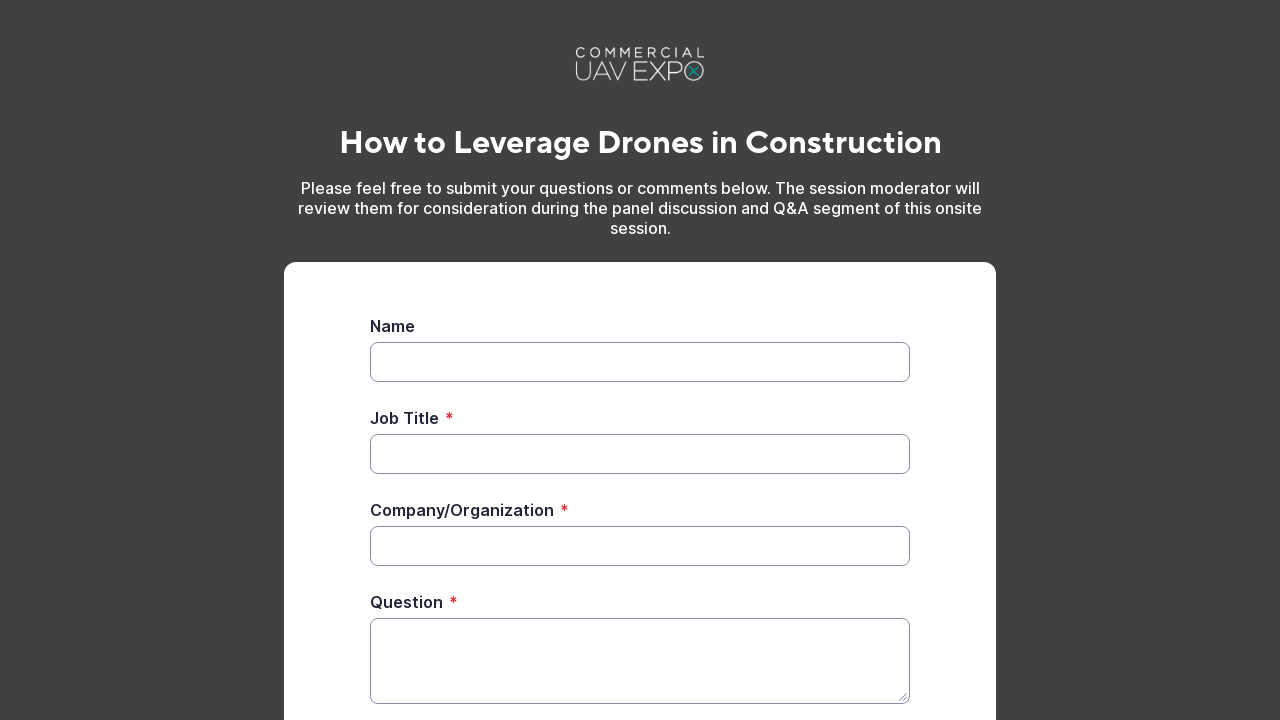

--- FILE ---
content_type: text/html;charset=UTF-8
request_url: https://app.smartsheet.com/b/form/018f57f6aee949eaadcc586cf69b0571
body_size: 2529
content:
<!doctype html>
<html lang="en">
<head>
    <meta charset="utf-8">
    <title>Smartsheet Forms</title>
    <link rel="icon" href="https://forms.smartsheet.com/assets/form-app/favicon.png" type="image/png">
    <link rel="shortcut icon" href="https://forms.smartsheet.com/assets/form-app/favicon.png" type="image/png">
    <meta name="viewport" content="width=device-width, initial-scale=1">
    <meta name="robots" content="noindex, nofollow">
    <style>
        @import url('https://fonts.googleapis.com/css?family=Roboto+Mono|Roboto+Slab|Roboto:300,400,400i,500,700,900');
    </style>
    <style>
        body {
            -ms-text-size-adjust: auto;
            -moz-text-size-adjust: auto;
            -webkit-text-size-adjust: auto;
            font: -apple-system-body;
        }
    </style>
    <link rel="stylesheet" href="https://forms.smartsheet.com/assets/forms-ui-submit-app/bundle/main.1768432889879.css"></link>
    <script>
        window.formEndpoint = "https://forms.smartsheet.com";
        window.formDefinition = "[base64]";
        window.formToken = "6blld20mui3uvx0pz9s9";
        window.formAppVersion = "1.146.8";
        window.publishKey = "018f57f6aee949eaadcc586cf69b0571";
    </script>
</head>
<body style="margin: 0px">
<div id="root"></div>
<div id="modal-root"></div>
<script src="https://forms.smartsheet.com/assets/forms-ui-submit-app/bundle/main.1768432889879.js"></script>
</body>
</html>

